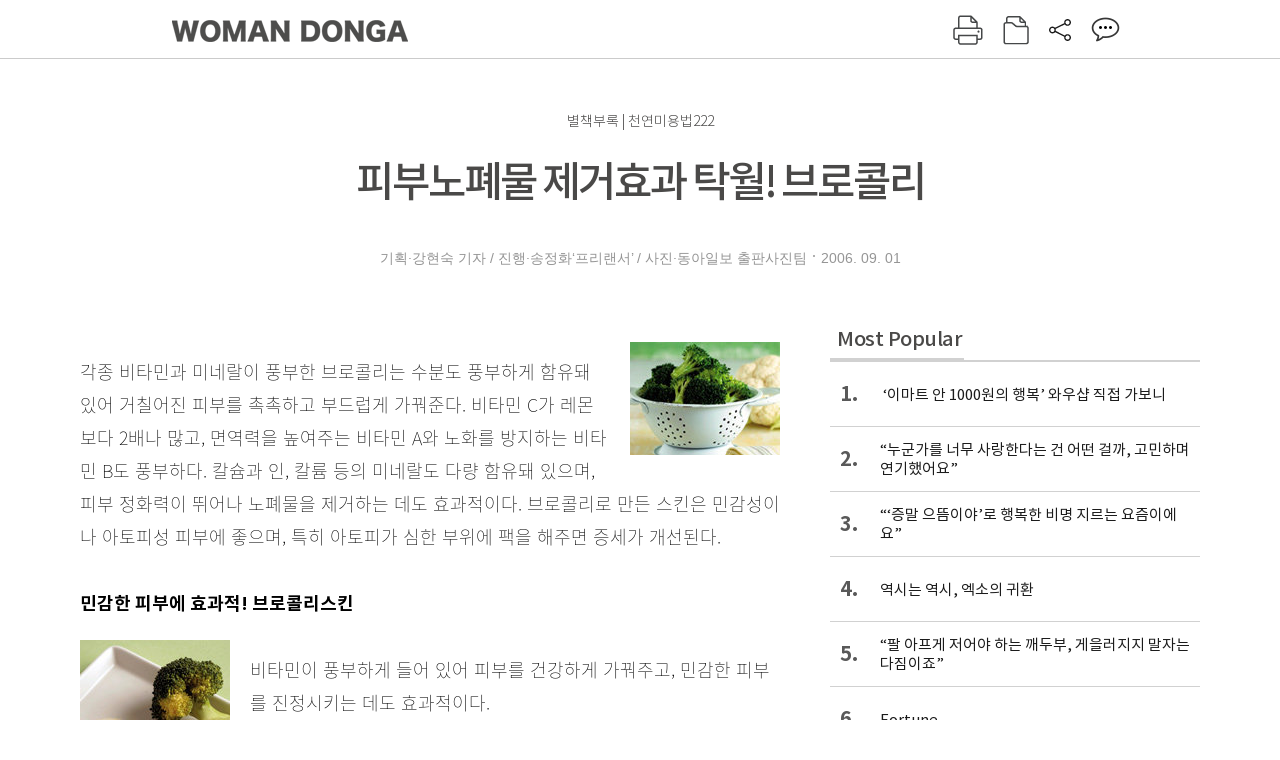

--- FILE ---
content_type: text/html; charset=UTF-8
request_url: https://woman.donga.com/3/all/12/135919/1
body_size: 10553
content:
<!DOCTYPE html>
<html lang="ko">
<head>
<title>피부노폐물 제거효과 탁월! 브로콜리 ｜여성동아</title>
<meta charset="utf-8" />
<meta http-equiv="X-UA-Compatible" content="IE=edge" />
<meta name='keywords' content='' />
<meta name='description' content="" />
<meta name='writer' content='여성동아' />
<meta name="robots" content="index,follow">
<link rel="image_src" href="" />
<link rel="canonical" href="https://woman.donga.com/3/all/12/135919/1" />
<script data-ad-client='ca-pub-3925768217140661' async src='https://pagead2.googlesyndication.com/pagead/js/adsbygoogle.js'></script>
<meta name='robots' content='max-image-preview:none'/>
<meta property="og:title" content="" />

<meta property="og:type" content="article" />
<meta property="og:site_name" content="여성동아" />
<meta property="og:description" content="" />
<meta property="og:pubdate" content="" />
<meta property='og:url' content='https://woman.donga.com/3/all/12/135919/1'><meta name='twitter:url' content='https://woman.donga.com/3/all/12/135919/1' />
<meta name="twitter:card" content="summary_large_image" />
<meta name="twitter:image:src" content="" />
<meta name="twitter:site" content="@dongamedia" />
<meta name="twitter:description" content="" />
<meta name="twitter:title" content="" />
<meta itemprop="name" content="">
<meta itemprop="description" content="">

<link rel="stylesheet" type="text/css" href="https://image.donga.com/magazine/woman_w/css/style.css?t=20250832" />
<script type="text/javascript" src="https://image.donga.com/donga/js.v.1.0/jquery-latest.js"></script>
<script type="text/javascript" src="https://image.donga.com/donga/js.v.1.0/jquery-ui.js"></script>
<script type="text/javascript" src="https://image.donga.com/donga/js.v.1.0/jquery-cookie.js"></script>
<script type="text/javascript" src="https://image.donga.com/donga/js.v.1.0/donga.js"></script>
<script defer type="text/javascript" src="https://image.donga.com/donga/js.v.2.0/slick.js"></script>
<link rel="stylesheet" type="text/css" href="https://image.donga.com/donga/css.v.2.0/slick.css"/>
<script type="text/javascript" src="https://image.donga.com/magazine/woman_w/js/scrollBanner2.js"></script>
<script type="text/javascript" src="https://image.donga.com/magazine/woman_w/js/ui.js"></script>
<script type="text/javascript" src="https://image.donga.com/magazine/woman_w/js/jquery.jqtransform.js"></script>
<!-- dable meta tag -->
<!-- 아이템 ID (필수): 아이템을 식별하기 위해 사용하시는 유일한 키를 입력해 주셔야 하며, 문자 혹은 숫자를 입력하실 수
있으며, 동일한 아이템의 경우, PC와 모바일에서 동일한 아이템 ID 값을 가져야 합니다. -->
<meta content="135919" property="dable:item_id">

<!-- 아이템 작성자(기자명) (필수) -->
<meta content="기획&middot;강현숙 기자 / 진행&middot;송정화&lsquo;프리랜서&rsquo; / 사진&middot;동아일보 출판사진팀" property="dable:author">

<!-- 아이템 카테고리 -->
<meta content="" property="article:section"> <!-- 메인 카테고리 (필수) -->

<!-- 아이템 작성일(ISO 8601) (필수) -->
<meta content="2006-09-01T13:32:00+09:00" property="article:published_time"> <!-- 예(한국시간 오후 1:20) -->

<link rel='stylesheet' type='text/css' href='https://image.donga.com/donga/css.v.2.0/donga_reply.css?t=20220802'><script type='text/javascript' src='https://image.donga.com/donga/js.v.4.0/spintop-comment.js?t=20241216'></script>

<!-- Dable 스크립트 시작 / 문의 http://dable.io -->
<script>(function(d,a,b,l,e,_) {d[b]=d[b]||function(){(d[b].q=d[b].q||[]).push(arguments)};e=a.createElement(l);e.async=1;e.charset='utf-8';e.src='//static.dable.io/dist/plugin.min.js';_=a.getElementsByTagName(l)[0];_.parentNode.insertBefore(e,_);})(window,document,'dable','script');dable('setService', 'woman.donga.com');dable('sendLog');</script>
<!-- Dable 스크립트 종료 / 문의 http://dable.io -->
<script async src="https://securepubads.g.doubleclick.net/tag/js/gpt.js"></script>
<script>
window.googletag = window.googletag || {cmd: []};
googletag.cmd.push(function() {
googletag.defineSlot('/106061858/donga_magazine_rightbox', [[160, 600], [300, 250], [300, 600]], 'div-gpt-ad-1663115950090-0').addService(googletag.pubads());
googletag.pubads().enableSingleRequest();
googletag.pubads().collapseEmptyDivs();
googletag.enableServices();
});
</script>
<script type="application/ld+json">
{
    "@context": "https://schema.org",
    "@type": "NewsArticle",
    "@id": "https://woman.donga.com/3/all/12/135919/1#newsarticle",
    "headline": "피부노폐물 제거효과 탁월! 브로콜리 ",
    "description": "각종 비타민과 미네랄이 풍부한 브로콜리는 수분도 풍부하게 함유돼 있어 거칠어진 피부를 촉촉하고 부드럽게 가꿔준다. 비타민 C가 레몬보다 2배나 많고, 면역력을 높여주는 비타민 A…",
    "inLanguage": "kr",
    "mainEntityOfPage": "https://woman.donga.com/3/all/12/135919/1",
    "url": "https://woman.donga.com/3/all/12/135919/1",
    "image": [
        {
            "@type": "ImageObject",
            "url": "http://dimg.donga.com/egc/CDB/WOMAN/Article/20/06/09/01/200609010500016_2.jpg",
            "width": 150,
            "height": 113,
            "caption": "피부노폐물 제거효과 탁월! 브로콜리"
        },{
            "@type": "ImageObject",
            "url": "http://dimg.donga.com/egc/CDB/WOMAN/Article/20/06/09/01/200609010500016_3.jpg",
            "width": 150,
            "height": 200,
            "caption": "피부노폐물 제거효과 탁월! 브로콜리"
        },{
            "@type": "ImageObject",
            "url": "http://dimg.donga.com/egc/CDB/WOMAN/Article/20/06/09/01/200609010500016_4.jpg",
            "width": 150,
            "height": 200,
            "caption": "피부노폐물 제거효과 탁월! 브로콜리"
        },{
            "@type": "ImageObject",
            "url": "http://dimg.donga.com/egc/CDB/WOMAN/Article/20/06/09/01/200609010500016_5.jpg",
            "width": 150,
            "height": 200,
            "caption": "피부노폐물 제거효과 탁월! 브로콜리"
        }
    ],
    "datePublished": "2006-09-01T13:32:00+09:00",
    "dateModified": "2006-09-01T13:32:00+09:00",
    "author": [
        
    ],
    "publisher": {
        "@type": "Organization",
        "name": "여성동아",
        "url": "https://woman.donga.com", 
        "logo": {
            "@type": "ImageObject",
            "url": "https://image.donga.com/pc/2022/images/common/donga_icon.jpg",
            "width": 800,
            "height": 420
        }
        
    }
}
</script>
<script async src="https://securepubads.g.doubleclick.net/tag/js/gpt.js"></script>
<script>
  window.googletag = window.googletag || {cmd: []};
  googletag.cmd.push(function() {
    googletag.defineSlot('/106061858/donga_magazine/pc_magazine_300250', [300, 250], 'div-gpt-ad-1697095737422-0').addService(googletag.pubads());
    googletag.defineSlot('/106061858/donga_magazine/pc_magazine_120600', [120, 600], 'div-gpt-ad-1697098371287-0').addService(googletag.pubads());
    googletag.defineSlot('/106061858/pc_magazine_970250_1', [970, 250], 'div-gpt-ad-1697096865331-0').addService(googletag.pubads());
    googletag.defineSlot('/106061858/donga_magazine/pc_magazine_970250_2', [970, 250], 'div-gpt-ad-1697099813812-0').addService(googletag.pubads());
    googletag.pubads().enableSingleRequest();
    googletag.pubads().collapseEmptyDivs();
    googletag.enableServices();
  });
</script>

<script type="text/javascript" src="https://image.donga.com/donga/js.v.1.0/GAbuilder.js?t=20240911"></script>
<script type="text/javascript">
gabuilder = new GAbuilder('GTM-WSRSSK6') ;
let pageviewObj = {
    'up_login_status' : 'N',
        'ep_contentdata_content_id' : '12.135919' ,
        'ep_contentdata_content_title' : '피부노폐물 제거효과 탁월! 브로콜리 ' ,
        'ep_contentdata_delivered_date' : '2006-09-01 13:32:00' ,
        'ep_contentdata_content_category_1depth' : '-' ,
        'ep_contentdata_content_category_2depth' : '-' ,
        'ep_contentdata_content_type' : '-' ,
        'ep_contentdata_content_tags' : '-' ,
        'ep_contentdata_author_name' : '-' ,
        'ep_contentdata_content_source' : '' ,
        'ep_contentdata_content_multimedia' : '-' ,
        'ep_contentdata_content_characters' : '0' ,
        'ep_contentdata_content_loginwall' : 'N' ,
        'ep_contentdata_content_series' : '-' ,
        'ep_contentdata_content_issue' : '-' ,
        'ep_contentdata_author_dept' : '-'
}
gabuilder.GAScreen(pageviewObj);
</script>
</head>
<body>
    
<!-- Google Tag Manager (noscript) -->
<noscript><iframe src='https://www.googletagmanager.com/ns.html?id=GTM-WSRSSK6' height='0' width='0' style='display:none;visibility:hidden'></iframe></noscript>
<!-- End Google Tag Manager (noscript) -->
    <div id="skip_navigation">
        <a href="#contents">본문 바로가기</a>
    </div>
    <div id="wrap" class='news_view'>
        <!-- header -->
        <div id="header" class="header header02">
            <!-- 최상단 메뉴 -->
            <div id='tnb'>  
                <div id='tnb_980'>
                    <ul class='right'>
                        <li><a href='https://secure.donga.com/membership/login.php?gourl=https%3A%2F%2Fwoman.donga.com%2F3%2Fall%2F12%2F135919%2F1'><strong>로그인</strong></a></li><li><a href='https://secure.donga.com/membership/join.php?gourl=https%3A%2F%2Fwoman.donga.com%2F3%2Fall%2F12%2F135919%2F1'>회원가입</a></li>
                        <li><a href='https://shindonga.donga.com/' target='_blank'>신동아</a></li>
                        <li><a href='https://weekly.donga.com/' target='_blank'>주간동아</a></li>
                        <li><a href='https://woman.donga.com/'>여성동아</a></li>
                        <li><a href='https://www.donga.com/' target='_blank'>동아일보</a></li>
                    </ul>
                </div>
            </div>
            <!-- //최상단 메뉴 -->
            <div id="gnb"  class='fixed'>
                <div id="gnb_980">
                    <h1>
                        <a href="https://woman.donga.com"><img src="https://image.donga.com/magazine/woman_w/img/logo03.gif" alt="WOMAN DONGA" /></a>
                    </h1>
                    <div class="menu_wrap">
                        <ul class="social">
                            <li class="facebook"><a href='https://www.facebook.com/thewomandonga' target='_blank'>페이스북</a></li>
                            <li class="instagram"><a href='https://www.instagram.com/womandonga/' target='_blank'>인스타그램</a></li>
                            <li class="youtube"><a href='https://www.youtube.com/user/WomanDongA' target='_blank'>유튜브</a></li>
                            <li class="naver_post"><a href='https://blog.naver.com/thewomandonga' target='_blank'>네이버블로그</a></li>
                        </ul>
                        <ul class="gnb gnb2">
                            <li><a href="https://woman.donga.com/style">STYLE</a></li>
                            <li><a href="https://woman.donga.com/life">LIFE</a></li>
                            <li><a href="https://woman.donga.com/people">PEOPLE</a></li>
                            <li><a href="https://woman.donga.com/edu">EDU</a></li>
                            <li><a href="https://woman.donga.com/culture">CULTURE</a></li>
                            <li><a href="https://woman.donga.com/money">MONEY</a></li>
                            <li><a href="https://woman.donga.com/issue">ISSUE</a></li>
                        </ul>
                                                 <div class='right_box'>
                            <span class='btn_top btn_print' data-event_name="click_content_event" data-ep_button_name="인쇄" data-ep_button_area="기사GNB" data-ep_button_category="기사뷰" onclick="javascript:openWindow('https://woman.donga.com/Print?cid=135919', 'Print', 720, 700 ); return false;"></span>
                            <span class='btn_top btn_list' data-event_name="click_content_event" data-ep_button_name="목차 이동" data-ep_button_area="기사GNB" data-ep_button_category="기사뷰" onclick="javascript:$(location).attr('href', 'https://woman.donga.com/Library?date=200608');"></span>
                            <span class='btn_top btn_share'></span>
                            <span class='btn_top btn_reply reply_yes'><em class='replyCnt'></em></span>
                        </div>
                        <!-- 공유하기 레이어 -->
                        <div id="shareLayer_top" class="share_layer top">
                            <span class="title">공유하기</span>
                            <ul class="share_list"></ul>
                            <span class="icon_comm btn_close">닫기</span>
                        </div>
                        <!-- 검색 -->
                        <form action="https://woman.donga.com/Search">
                            <fieldset>
                                <legend>검색창</legend>
                                <div class="search">
                                    <a href="javascript:return false;" class="btn_search"><img src="https://image.donga.com/magazine/woman_w/img/icon_search02.png" alt="통합검색" /></a>
                                </div>
                                <div id="search_box">
                                    <input type="text" name='query' class="search_txt" />
                                </div>
                            </fieldset>
                        </form>
                        <!-- //검색 -->
                    </div>
                </div>
            </div>
        </div>
        <!-- //header -->
<script>
    $(document).ready( function()
    {
        var clickSearch = 0;
        //검색
        $('.btn_search').on('click',function(){
            if( clickSearch == 0 )
            {
                $('#search_box').removeClass('off');
                $('#search_box').addClass('on');
                clickSearch = 1;
            }
            else
            {
                $('#search_box').removeClass('on');
                $('#search_box').addClass('off');
                clickSearch = 0;
                if( $('.search_txt').val() != "" ) {
                    $("form").submit();
                }
            }
        });
    });

</script><div id='contents'  class='reform'>
<div class="article_inner">
    <div id='top_view'>
        <div class='news_top'>
            <h3 class='cate_top'></h3><h3 class='cate_top'><h3 class='subtitle_top'>별책부록 | 천연미용법222</h3>
            <h2>피부노폐물 제거효과 탁월! 브로콜리 </h2>
            
            <div class="name_date">
                <p class='j_name'>기획·강현숙 기자 / 진행·송정화‘프리랜서’ / 사진·동아일보 출판사진팀</p>
                <p class="j_date">2006. 09. 01</p>
            </div>
        </div>
    </div>
    

<!-- //BODY 시작-->
<div id='view_wrap'>
    <div id="view_left">
        <div class="news_con" itemprop='articleBody'>
            <div class="article_box">
                <div class='photo_right'><img src='https://dimg.donga.com/egc/CDB/WOMAN/Article/20/06/09/01/200609010500016_2.jpg' alt='피부노폐물 제거효과 탁월! 브로콜리 ' ></div><br>각종 비타민과 미네랄이 풍부한 브로콜리는 수분도 풍부하게 함유돼 있어 거칠어진 피부를 촉촉하고 부드럽게 가꿔준다. 비타민 C가 레몬보다 2배나 많고, 면역력을 높여주는 비타민 A와 노화를 방지하는 비타민 B도 풍부하다. 칼슘과 인, 칼륨 등의 미네랄도 다량 함유돼 있으며, 피부 정화력이 뛰어나 노폐물을 제거하는 데도 효과적이다. 브로콜리로 만든 스킨은 민감성이나 아토피성 피부에 좋으며, 특히 아토피가 심한 부위에 팩을 해주면 증세가 개선된다.<br><br><b>민감한 피부에 효과적! 브로콜리스킨</b><br><div class='photo_left'><img src='https://dimg.donga.com/egc/CDB/WOMAN/Article/20/06/09/01/200609010500016_3.jpg' alt='피부노폐물 제거효과 탁월! 브로콜리 ' ></div><br>비타민이 풍부하게 들어 있어 피부를 건강하게 가꿔주고, 민감한 피부를 진정시키는 데도 효과적이다.<br><b>재료</b> 브로콜리(또는 브로콜리 싹) 100g, 감잎차 20g, 비타민 C 가루 1큰술, 생수 100ml<br><b>만드는 법</b><br><b>1</b> 브로콜리는 깨끗이 씻은 뒤 믹서로 곱게 갈아 가제에 내린다.<br><b>2</b> 감잎차는 물에 넣고 끓여 가제에 밭쳐 물만 내린다.<br><b>3</b> 감잎차에 브로콜리즙을 섞은 뒤 비타민 C 가루를 넣고 섞는다. 냉장보관해두고 아침저녁으로 세안 후 사용한다.<br><br><b>여드름 피부에 효과적 브로콜리통도라지팩</b><br><div class='photo_left'><img src='https://dimg.donga.com/egc/CDB/WOMAN/Article/20/06/09/01/200609010500016_4.jpg' alt='피부노폐물 제거효과 탁월! 브로콜리 ' ></div><br>민감한 피부를 진정시키고 여드름 등 피부 트러블을 개선해주는 효과가 있어 피부가 건강하고 매끈해진다.<br><b>재료</b> 브로콜리 10g, 통도라지 10g, 곡물가루 1큰술, 해초즙 적당량<br><b>만드는 법</b><br><b>1</b> 브로콜리와 도라지를 믹서에 넣어 곱게 간다.<br><b>2</b> ①에 곡물가루를 넣고 해초즙으로 농도를 조절하며 팩을 만든다.<br><b>3</b> 세안한 얼굴에 팩을 바르고 가제를 덮은 다음 남은 팩을 덧바른다.<br><b>4</b> 20분 정도 지나면 떼어내고 미지근한 물로 씻어낸다.<br><br><b>아토피 피부를 깨끗하게~ 브로콜리오일팩</b><br><div class='photo_left'><img src='https://dimg.donga.com/egc/CDB/WOMAN/Article/20/06/09/01/200609010500016_5.jpg' alt='피부노폐물 제거효과 탁월! 브로콜리 ' ></div><br>면역력을 높여 아토피나 피부 트러블 개선에 도움을 준다. 피부를 부드럽게 만드는 올리브오일과 소독효과가 있는 청주를 더하면 효과가 배가된다.<br><b>재료</b> 브로콜리 250g, 올리브오일·청주·요구르트 1작은술씩, 밀가루 적당량<br><b>만드는 법</b><br><b>1</b> 브로콜리는 깨끗이 씻은 뒤 믹서에 갈아 즙을 낸다.<br><b>2</b> 브로콜리즙에 올리브오일, 청주, 요구르트를 넣고 밀가루로 농도를 맞춰 걸쭉하게 갠다.<br><b>3</b> 세안한 얼굴에 눈과 입 주변을 제외하고 펴바른 뒤 비닐랩을 씌운다.<br><b>4</b> 15~20분 뒤 미지근한 물로 씻어낸다.<br><br>
            </div>
            
            <script type='text/javascript' src='https://image.donga.com/dac/MAGAZINE/PC/common_pc_byline.js'></script>
            <!-- Begin Dable 본문하단_그리드-리스트 / For inquiries, visit http://dable.io -->
<div id="dablewidget_x7yvj2jl" data-widget_id="x7yvj2jl">
<script>
(function(d,a,b,l,e,_) {
if(d[b]&&d[b].q)return;d[b]=function(){(d[b].q=d[b].q||[]).push(arguments)};e=a.createElement(l);
e.async=1;e.charset='utf-8';e.src='//static.dable.io/dist/plugin.min.js';
_=a.getElementsByTagName(l)[0];_.parentNode.insertBefore(e,_);
})(window,document,'dable','script');
dable('setService', 'woman.donga.com');
dable('sendLogOnce');
dable('renderWidget', 'dablewidget_x7yvj2jl');
</script>
</div>
<!-- End 본문하단_그리드-리스트 / For inquiries, visit http://dable.io -->
            <div class="sub_btn_box">
                <ul>
                    <li class="sub_btn btn_recommand">
                        <span class="img" data-event_name="click_content_event" data-ep_button_name="기사 추천" data-ep_button_area="기사콘텐츠" data-ep_button_category="기사뷰"></span>
                        <div class="txt_box">
                            <span class="txt">추천</span>
                            <em class="counter" id="likeCnt">0</em>
                        </div>
                    </li>
                    <li class="sub_btn btn_reply">
                        <span class="img"></span>
                        <div class="txt_box">
                            <span class="txt">댓글</span>
                            <em class="counter"  id="replyCnt">0</em>
                        </div>
                    </li>
                    <li class="sub_btn btn_cont_list">
                        <span class="img" data-event_name="click_content_event" data-ep_button_name="목차 이동" data-ep_button_area="기사콘텐츠" data-ep_button_category="기사뷰"></span>
                        <span class="txt">목차</span>
                    </li>
                    <li class="sub_btn btn_share">
                        <span class="img"></span>
                        <span class="txt" >공유</span>
                    </li>
                </ul>
                <!-- //하단 버튼 -->
            </div>
        <div class="gallery" id='goReply'></div>
    </div>
</div>
<!-- 공유하기 레이어 -->
<div id="shareLayer" class="share_layer">
    <span class="title">공유하기</span>
    <ul class="share_list"></ul>
    <span class="icon_comm btn_close">닫기</span>
</div>
<!-- 댓글 팝업 -->
<div id="replyLayerPopup">
    <div class="reply_layer_con">
        <div class="reply_box">
            <a name='replyLayer'></a>
            <div class="reply_top_wrap">
                <div class="reply_top">
                    <span class="title">댓글</span>
                    <span class="txt"><em class='replyCnt'>0</em>개</span>
                </div>
                <span class="layer_close" onclick="javascript:return $('#replyLayerPopup').hide();">닫기</a>
            </div>
            <div id="spinTopLayer"></div>
        </div>
    </div>
</div>
<!-- //댓글 팝업-->

<script>
    var spinTopParams = new Array();
    spinTopParams['length'] = 10;
    spinTopParams['site'] = "woman.donga.com" ;
    spinTopParams['newsid'] = "WOMAN.135919" ;
    spinTopParams['newsurl'] = "https://woman.donga.com/3/all/12/135919/1" ;
    spinTopParams['newstitle'] = "피부노폐물 제거효과 탁월! 브로콜리 " ;
    spinTopParams['newsimage'] = '' ;

</script>
<script type='text/javascript' src='https://image.donga.com/js/kakao.link.js'></script>
<script type='text/javascript' src='https://image.donga.com/donga/js/kakao-latest.min.js'></script>
<script type='text/javascript' src='https://image.donga.com/donga/js.v.1.0/clipboard.min.js'></script>
<script>
    Kakao.init('74003f1ebb803306a161656f4cfe34c4');
    function snsShareOverlap(classArea, no)
    {

        var post = new Object() ;
        post.p0 = '피부노폐물 제거효과 탁월! 브로콜리  : 여성동아';
        post.p1 = '각종 비타민과 미네랄이 풍부한 브로콜리는 수분도 풍부하게 함유돼 있어 거칠어진 피부를 촉촉하고 부드럽게 가꿔준다. 비타민 C가 레몬보다 2배나 많고, 면역력을 높여주는 비타민 A와 노화를 방지하는 비타민 B도 풍부하다. 칼슘과 인,…';
        post.p2 = 'http://dimg.donga.com/egc/CDB/WOMAN/Article/20/06/09/01/200609010500016_2.jpg';
        post.p3 = 'https://woman.donga.com/3/all/12/135919/1';
        post.p4 = '12'
        post.p5 = 'WOMAN';
        post.p6 = 'PC';
        post.p7 = 'woman.donga.com';
        post.p8 = '0172456';  //0124378
        post.p9 = no;
        post.gid = '135919';

        var targetUrl = "/HUB/common/snssharebox.php" ;

        $.ajax({
            type : 'POST' ,
            url : targetUrl ,
            data : post ,
            dataType : 'html' ,
            error : function(result) { alert('error') ; } ,
            success : function(result) {
                $(classArea).html(result) ;
            }
        });

        return false;
    }

    function openWindow(url, name, width, height)
    {
        window.open(url, name, "width="+width+", height="+height+", scrollbars=yes, resizable=yes");
        return false;
    }

    $(document).ready( function()
    {
        $('.header div.fixed #gnb_980 .right_box .btn_top.btn_share').on('click',function(){
            snsShareOverlap('#shareLayer_top .share_list', 1);
            $('#shareLayer_top').show();
            return false;
        });

        $('.btn_share .img').on('click',function(){
            snsShareOverlap('#shareLayer .share_list', 2);
            $('#shareLayer').show();
            return false;
        });

        $('#shareLayer .btn_close').click(function () {
            $('#shareLayer').hide();
        })

        $('#shareLayer_top .btn_close').click(function () {
            $('#shareLayer_top').hide();
        })

        //댓글 팝업 열기/닫기
        $('#header .btn_reply, .sub_btn.btn_reply').click(function () {
            _spinTop (spinTopParams, 1, 0 ) ;
            $('#fullScreenPopupLayer, #replyLayerPopup').show();
        })
        $('#fullScreenPopupLayer').click(function () {
            $(this).hide();
            $('#replyLayerPopup').hide();
        })
        $('#replyLayerPopup').find('.layer_close').click(function () {
            $('#fullScreenPopupLayer, #replyLayerPopup').hide();
        })

        _spinTopCount(spinTopParams);
        _spinTopNewsInfo(spinTopParams);

        $('.btn_recommand').attr('onclick', '_spinTopLike(spinTopParams);');
        $('.btn_cont_list').attr('onclick', "$(location).attr('href', 'https://woman.donga.com/Library?date=200609');");

        var imgWidth = $('.photo_right').find('img').width();
        $('.photo_right .desc, .photo_left .desc').css('width', imgWidth);

        $('.sub_btn.btn_recommand').click(function () {
            if ($(this).hasClass('on')) {
                $(this).removeClass('on')
            } else if ($(this).hasClass('on') != true) {
                $(this).addClass('on')
            }
        })
         //캡션 넓이 조정
        $('.photo_right, .photo_left').each(function () {
            var imgWidth = $(this).find('img').width();
            $(this).find('.desc').css('width', imgWidth);
        })

        //기사 본문 innerHtml
        var beginWord = $('.article_box').html();
        var startWord = beginWord.trim().startsWith('<h4 class="mid_title');
        if(startWord == true){
            $('.article_box').find('.mid_title').eq(0).addClass('no_mgt');
        }

    });

</script>    <div id="view_right">
        <div class='more_news'><h2 class='title'>Most Popular</h2><ol><li><a href='https://woman.donga.com/issue/article/40/12/6070951/1' data-event_name="click_content_event" data-ep_button_name=" ‘이마트 안 1000원의 행복’ 와우샵 직접 가보니" data-ep_button_area="Most Popular" data-ep_button_category="기사뷰"><span class='num'>1.</span><span class='text'> ‘이마트 안 1000원의 행복’ 와우샵 직접 가보니</span></a></li><li><a href='https://woman.donga.com/people/article/04/12/6068752/1' data-event_name="click_content_event" data-ep_button_name="“누군가를 너무 사랑한다는 건 어떤 걸까, 고민하며 연기했어요”" data-ep_button_area="Most Popular" data-ep_button_category="기사뷰"><span class='num'>2.</span><span class='text'>“누군가를 너무 사랑한다는 건 어떤 걸까, 고민하며 연기했어요”</span></a></li><li><a href='https://woman.donga.com/people/article/04/12/6070837/1' data-event_name="click_content_event" data-ep_button_name="“‘증말 으뜸이야’로 행복한 비명 지르는 요즘이에요”" data-ep_button_area="Most Popular" data-ep_button_category="기사뷰"><span class='num'>3.</span><span class='text'>“‘증말 으뜸이야’로 행복한 비명 지르는 요즘이에요”</span></a></li><li><a href='https://woman.donga.com/culture/article/18/12/6070942/1' data-event_name="click_content_event" data-ep_button_name="역시는 역시, 엑소의 귀환" data-ep_button_area="Most Popular" data-ep_button_category="기사뷰"><span class='num'>4.</span><span class='text'>역시는 역시, 엑소의 귀환</span></a></li><li><a href='https://woman.donga.com/people/article/04/12/6068749/1' data-event_name="click_content_event" data-ep_button_name="“팔 아프게 저어야 하는 깨두부, 게을러지지 말자는 다짐이죠”" data-ep_button_area="Most Popular" data-ep_button_category="기사뷰"><span class='num'>5.</span><span class='text'>“팔 아프게 저어야 하는 깨두부, 게을러지지 말자는 다짐이죠”</span></a></li><li><a href='https://woman.donga.com/life/article/02/12/6035119/1' data-event_name="click_content_event" data-ep_button_name="Fortune" data-ep_button_area="Most Popular" data-ep_button_category="기사뷰"><span class='num'>6.</span><span class='text'>Fortune</span></a></li><li><a href='https://woman.donga.com/life/article/02/12/6059644/1' data-event_name="click_content_event" data-ep_button_name="집밥이 편해지는 밀키트 레시피" data-ep_button_area="Most Popular" data-ep_button_category="기사뷰"><span class='num'>7.</span><span class='text'>집밥이 편해지는 밀키트 레시피</span></a></li></ol></div>
        <div class='ad'><table><tr><td><!-- /106061858/donga_magazine/pc_magazine_300250 -->
<div id='div-gpt-ad-1697095737422-0' style='min-width: 300px; min-height: 250px;'>
  <script>
    googletag.cmd.push(function() { googletag.display('div-gpt-ad-1697095737422-0'); });
  </script>
</div></td></tr></table></div>
        <div class='hot'><h2 class='title'>What is New</h2><ul><li><a href='https://woman.donga.com/culture/article/all/12/6076426/1' data-event_name="click_content_event" data-ep_button_name="K-컬처 글로벌 열풍 이어가는 ‘이건희 컬렉션’ 美서 인기" data-ep_button_area="What is New" data-ep_button_category="기사뷰"><span class='title'>K-컬처 글로벌 열풍 이어가는 ‘이건희 컬렉션’ 美서 인기</span><span class='image'><img src='https://dimg.donga.com/a/89/82/95/1/ugc/CDB/WOMAN/Article/69/76/f3/bf/6976f3bf11c1a0a0a0a.jpg' alt='K-컬처 글로벌 열풍 이어가는 ‘이건희 컬렉션’ 美서 인기' /></span></a></li><li><a href='https://woman.donga.com/style/article/all/12/6072148/1' data-event_name="click_content_event" data-ep_button_name="미셸 오바마가 흰색 옷과 땋은 머리를 멀리 한 이유" data-ep_button_area="What is New" data-ep_button_category="기사뷰"><span class='title'>미셸 오바마가 흰색 옷과 땋은 머리를 멀리 한 이유</span><span class='image'><img src='https://dimg.donga.com/a/89/82/95/1/ugc/CDB/WOMAN/Article/69/76/c7/39/6976c7390562d2738e25.jpg' alt='미셸 오바마가 흰색 옷과 땋은 머리를 멀리 한 이유' /></span></a></li><li><a href='https://woman.donga.com/people/article/all/12/6068875/1' data-event_name="click_content_event" data-ep_button_name="“최다 키스신, 딸에게 혼날 것 같아요”" data-ep_button_area="What is New" data-ep_button_category="기사뷰"><span class='title'>“최다 키스신, 딸에게 혼날 것 같아요”</span><span class='image'><img src='https://dimg.donga.com/a/89/82/95/1/ugc/CDB/WOMAN/Article/69/70/6c/9e/69706c9e0c9fa0a0a0a.jpg' alt='“최다 키스신, 딸에게 혼날 것 같아요”' /></span></a></li><li><a href='https://woman.donga.com/life/article/all/12/6068854/1' data-event_name="click_content_event" data-ep_button_name="행운 불러오는 ‘홈 디톡스’ 인테리어는 ‘이것’ " data-ep_button_area="What is New" data-ep_button_category="기사뷰"><span class='title'>행운 불러오는 ‘홈 디톡스’ 인테리어는 ‘이것’ </span><span class='image'><img src='https://dimg.donga.com/a/89/82/95/1/ugc/CDB/WOMAN/Article/69/76/c7/2f/6976c72f207bd2738e25.jpg' alt='행운 불러오는 ‘홈 디톡스’ 인테리어는 ‘이것’ ' /></span></a></li><li><a href='https://woman.donga.com/issue/article/all/12/6070951/1' data-event_name="click_content_event" data-ep_button_name=" ‘이마트 안 1000원의 행복’ 와우샵 직접 가보니" data-ep_button_area="What is New" data-ep_button_category="기사뷰"><span class='title'> ‘이마트 안 1000원의 행복’ 와우샵 직접 가보니</span><span class='image'><img src='https://dimg.donga.com/a/89/82/95/1/ugc/CDB/WOMAN/Article/69/76/c7/4a/6976c74a20a0d2738e25.jpg' alt=' ‘이마트 안 1000원의 행복’ 와우샵 직접 가보니' /></span></a></li></ul></div>
        <div class='ad'><!-- /106061858/donga_magazine_rightbox -->
<div id='div-gpt-ad-1663115950090-0' style='min-width: 160px; min-height: 250px;'>
<script>
googletag.cmd.push(function() { googletag.display('div-gpt-ad-1663115950090-0'); });
</script>
</div></div>
    </div><script type='text/javascript' src='https://image.donga.com/dac/MAGAZINE/PC/magazine_common_view_inspace_paragraph_01.js'></script><div id='right_banner' style='position:relative; right:-180px;'><!-- /106061858/donga_magazine/pc_magazine_120600 -->
<div id='div-gpt-ad-1697098371287-0' style='min-width: 120px; min-height: 600px;'>
  <script>
    googletag.cmd.push(function() { googletag.display('div-gpt-ad-1697098371287-0'); });
  </script>
</div></div>
<script>
    $(document).ready(function() {
        initMoving2(document.getElementById('right_banner'), 110, 280, 1350);
    });
</script></div>            <div class="bot_list_wrap">
                                    <div class="latest_news_cat">
                        <h5 class="bot_title title_cat"><a href="https://woman.donga.com/"></a></h5>
                        <ul class="bot_list latest_list">
                                                <li class="item_list">
                            <a href="https://woman.donga.com//article/all/12/6076426/1" data-event_name="click_content_event" data-ep_button_name="K-컬처 글로벌 열풍 이어가는 ‘이건희 컬렉션’ 美서 인기" data-ep_button_area="분야별 기사" data-ep_button_category="기사뷰">
                                <div class="thumb_img">
                                    <img src="https://dimg.donga.com/a/390/390/95/1/ugc/CDB/WOMAN/Article/69/76/f3/bf/6976f3bf11c1a0a0a0a.jpg" alt="">
                                </div>
                                <div class="thumb_txt">
                                    <p>K-컬처 글로벌 열풍 이어가는 ‘이건희 컬렉션’ 美서 인기</p>
                                </div>
                            </a>
                        </li>                        <li class="item_list">
                            <a href="https://woman.donga.com//article/all/12/6070951/1" data-event_name="click_content_event" data-ep_button_name=" ‘이마트 안 1000원의 행복’ 와우샵 직접 가보니" data-ep_button_area="분야별 기사" data-ep_button_category="기사뷰">
                                <div class="thumb_img">
                                    <img src="https://dimg.donga.com/a/390/390/95/1/ugc/CDB/WOMAN/Article/69/76/c7/4a/6976c74a20a0d2738e25.jpg" alt="">
                                </div>
                                <div class="thumb_txt">
                                    <p> ‘이마트 안 1000원의 행복’ 와우샵 직접 가보니</p>
                                </div>
                            </a>
                        </li>                        <li class="item_list">
                            <a href="https://woman.donga.com//article/all/12/6070942/1" data-event_name="click_content_event" data-ep_button_name="역시는 역시, 엑소의 귀환" data-ep_button_area="분야별 기사" data-ep_button_category="기사뷰">
                                <div class="thumb_img">
                                    <img src="https://dimg.donga.com/a/390/390/95/1/ugc/CDB/WOMAN/Article/69/71/e7/27/6971e7271412a0a0a0a.png" alt="">
                                </div>
                                <div class="thumb_txt">
                                    <p>역시는 역시, 엑소의 귀환</p>
                                </div>
                            </a>
                        </li>
                        </ul>
                    </div>
                <div class="editorspick">
                    <h5 class="bot_title title_eidt">Editor's pick</h5>
                    <ul class="bot_list editor_list">
                                                <li class="item_list">
                            <a href="https://woman.donga.com//article/all/12/6068875/1" data-event_name="click_content_event" data-ep_button_name="“최다 키스신, 딸에게 혼날 것 같아요”" data-ep_button_area="Editor&apos;s Pick" data-ep_button_category="기사뷰">
                                <div class="thumb_img">
                                    <div class="thumb_img">
                                        <img src="https://dimg.donga.com/carriage/MAGAZINE/images/woman_home_top_0/6976c56f1febd2738e25.jpg" alt="“최다 키스신, 딸에게 혼날 것 같아요”">
                                    </div>
                                </div>
                                <div class="thumb_txt">
                                    <p>“최다 키스신, 딸에게 혼날 것 같아요”</p>
                                </div>
                            </a>
                        </li>                        <li class="item_list">
                            <a href="https://woman.donga.com//article/all/12/6072148/1" data-event_name="click_content_event" data-ep_button_name="미셸 오바마가 흰색 옷과 땋은 머리를 멀리 한 이유" data-ep_button_area="Editor&apos;s Pick" data-ep_button_category="기사뷰">
                                <div class="thumb_img">
                                    <div class="thumb_img">
                                        <img src="https://dimg.donga.com/carriage/MAGAZINE/images/woman_home_top_0/6976c6cd1525d2738e25.jpg" alt="미셸 오바마가 흰색 옷과 땋은 머리를 멀리 한 이유">
                                    </div>
                                </div>
                                <div class="thumb_txt">
                                    <p>미셸 오바마가 흰색 옷과 땋은 머리를 멀리 한 이유</p>
                                </div>
                            </a>
                        </li>                        <li class="item_list">
                            <a href="https://woman.donga.com//article/all/12/6068854/1" data-event_name="click_content_event" data-ep_button_name="행운 불러오는 ‘홈 디톡스’ 인테리어는 ‘이것’ " data-ep_button_area="Editor&apos;s Pick" data-ep_button_category="기사뷰">
                                <div class="thumb_img">
                                    <div class="thumb_img">
                                        <img src="https://dimg.donga.com/carriage/MAGAZINE/images/woman_home_top_0/6976c5c708e5d2738e25.jpg" alt="행운 불러오는 ‘홈 디톡스’ 인테리어는 ‘이것’ ">
                                    </div>
                                </div>
                                <div class="thumb_txt">
                                    <p>행운 불러오는 ‘홈 디톡스’ 인테리어는 ‘이것’ </p>
                                </div>
                            </a>
                        </li>
                    </ul>
                </div>
            </div>            <div class="bot_contents">
                <!-- Most Popular, What is New -->
                <div class="category_wrap">
                    <div class="list_title">
                        <h3 class="title">See more stories</h3>
                    </div>
                    <ul class="category_list">
                        <li>
                            <a href='https://woman.donga.com/style'>
                                <span class='text'>STYLE</span>
                            </a>
                        </li>
                        <li>
                            <a href='https://woman.donga.com/life'>
                                <span class='text'>LIFE</span>
                            </a>
                        </li>
                        <li>
                            <a href='https://woman.donga.com/people'>
                                <span class='text'>PEOPLE</span>
                            </a>
                        </li>
                        <li>
                            <a href='https://woman.donga.com/culture'>
                                <span class='text'>CULTURE</span>
                            </a>
                        </li>
                        <li>
                            <a href='https://woman.donga.com/money'>
                                <span class='text'>MONEY</span>
                            </a>
                        </li>
                        <li>
                            <a href='https://woman.donga.com/issue'>
                                <span class='text'>ISSUE</span>
                            </a>
                        </li>
                    </ul>
                </div>
                <!-- //Most Popular, What is New -->
                <div class="bot_mid">
                    <!-- sns -->
                    <div class="sns">
                        <h2>Follow up on SNS</h2>
                        <ul>
                            <li class="facebook">
                                <a href="https://www.facebook.com/thewomandonga" target="_blank">페이스북</a>
                            </li>
                            <li class="instagram">
                                <a href="https://www.instagram.com/womandonga/" target="_blank">인스타그램</a>
                            </li>
                            <li class="youtube">
                                <a href="https://youtube.com/womandonga" target="_blank">유튜브</a>
                            </li>
                            <li class="naver_post">
                                <a href="https://blog.naver.com/thewomandonga" target="_blank">네이버블로그</a>
                            </li>
                        </ul>
                    </div>
                    <!-- //sns -->
                    <!-- 운세 -->
                    <div class='fortune'><a href='https://woman.donga.com/Home/article/all/12/6035119/1' class='title'>띠별로 알아보는 1월 운세</a></div>
                    <!-- //운세 -->
                </div>
                <!-- 신간 -->
                <div class="introduce">
                    <div class="image">
                        <a href="https://woman.donga.com/Library"><img src="https://dimg.donga.com/carriage/WOMAN/cron/woman_month/woman_month.jpg" alt="신간" /></a>
                    </div>
                    <div class="btn_area">
                        <div class="btn">
                            <span class="month">02</span>
                            <a href="https://woman.donga.com/Library">목차</a>
                            <a href="https://web.donga.com/order/magazine/subscription.php">구독</a>
                            <a href="" target="_blank">구입</a>
                        </div>
                    </div>
                </div>
                <!-- //신간 -->
            </div>        <script>
            $(document).mouseup(function (e) {
                var LayerPopup = $(".share_layer");
                if (LayerPopup.has(e.target).length === 0) {
                    LayerPopup.css('display', 'none');
                }

                var offsetBtnBox = $('.sub_btn_box').offset().top;
                $('#shareLayer').css('top',offsetBtnBox + 30)
            });
        </script>
        <!-- //공유하기 레이어 -->        <div id="footer" class="footer">
            <div id="footer_980">
                <ul>
                    <li class="first">
                        <a href="https://woman.donga.com">여성동아</a>
                        <ul>
                            <li><a href="https://web.donga.com/order/magazine/subscription.php">구독신청</a></li>
                            <li><a href="https://woman.donga.com/Docs?p0=ad">광고안내</a></li>
                            <li><a href="https://woman.donga.com/Docs?p0=docs">윤리강령</a></li>
                        </ul>
                    </li>
                    <li class="second"><a href="https://shindonga.donga.com">신동아</a></li>
                    <li class="third"><a href="https://weekly.donga.com">주간동아</a></li>
                    <li class="third">
                        <a href="https://www.donga.com/">동아닷컴</a>
                        <ul>
                            <li><a href="https://www.donga.com/company">회사소개</a></li>
                            <li><a href="https://www.donga.com/company?m=adguide">광고(인터넷, 전광판)</a></li>
                            <li><a href="https://www.donga.com/company?m=cooperation">제휴안내</a></li>
                            <li><a href="https://secure.donga.com/membership/policy/service.php">이용약관</a></li>
                            <li><a href="https://secure.donga.com/membership/policy/privacy.php"><strong>개인정보처리방침</strong></a></li>
                            <li><a href="https://www.donga.com/news/Docs?p0=teenagers_doc">청소년보호정책</a></li>
                        </ul>
                    </li>
                </ul>
                <address>Copyright by <strong>dongA.com</strong> All rights reserved. <span>서울특별시 서대문구 충정로 29 | 등록번호: 서울아0074 | 등록일자: 2009.01.16 | 발행·편집인: 신석호</span></address>
            </div>
        </div>
        <!-- //footer -->
    <script>
        $(window).load(function(){
            positionAD();
        });

        $(window).resize(function(){
            positionAD();
        });

        function positionAD() {
            var winWidth = $(window).width();
            $('#left_AD').css({'left':(winWidth-980)/2-80+'px', 'display':'block'});
        }
    </script>

    
    
    <div id='left_AD'></div>
    
    </div>
    <script>
$(document).ready(function(){

    $('.btn_login').on('click', function(){
        let customObj = {};
        customObj = {
            ep_contentdata_content_title : '여성동아'
        }
        var ep_sign_up_method = "여성동아" ;
        gabuilder.setMakeCookiePV(ep_sign_up_method, 'ga4Articleinfo', 'donga.com', 10, 'https://secure.donga.com/membership/login.php?gourl=https://woman.donga.com/3/all/12/135919/1', customObj, false) ;
    });
});
</script>
</body>
</html>

<script>var _GCD = '10'; </script><script src='https://dimg.donga.com/acecounter/acecounter_V70.20130719.js'></script><script>_PL(_rl);</script>

--- FILE ---
content_type: text/html; charset=UTF-8
request_url: https://spintop.donga.com/comment?jsoncallback=jQuery1112003294874960241678_1769441272874&m=count&p3=woman.donga.com&p4=WOMAN.135919&_=1769441272875
body_size: 225
content:
jQuery1112003294874960241678_1769441272874( '0' ); 

--- FILE ---
content_type: text/html; charset=UTF-8
request_url: https://spintop.donga.com/comment?jsoncallback=jQuery1112003294874960241678_1769441272876&m=newsinfo&p3=woman.donga.com&p4=WOMAN.135919&_=1769441272877
body_size: 462
content:
jQuery1112003294874960241678_1769441272876( '{\"HEAD\":{\"STATUS\":\"ok\",\"SITE\":\"woman.donga.com\",\"NEWSID\":\"WOMAN.135919\"},\"DATA\":{\"site\":\"woman.donga.com\",\"newsid\":\"WOMAN.135919\",\"title\":\"\\ud53c\\ubd80\\ub178\\ud3d0\\ubb3c \\uc81c\\uac70\\ud6a8\\uacfc \\ud0c1\\uc6d4! \\ube0c\\ub85c\\ucf5c\\ub9ac\",\"url\":\"http:\\/\\/woman.donga.com\\/List\\/3\\/all\\/12\\/135919\\/1?\",\"image\":\"\",\"ref0\":41,\"ref1\":0,\"ref2\":0,\"ref3\":0,\"ref4\":0,\"ref5\":0,\"ref6\":0,\"ref7\":0}}' ); 

--- FILE ---
content_type: text/html; charset=utf-8
request_url: https://www.google.com/recaptcha/api2/aframe
body_size: 266
content:
<!DOCTYPE HTML><html><head><meta http-equiv="content-type" content="text/html; charset=UTF-8"></head><body><script nonce="PjzYci_3lV1o7UFv3qoa_w">/** Anti-fraud and anti-abuse applications only. See google.com/recaptcha */ try{var clients={'sodar':'https://pagead2.googlesyndication.com/pagead/sodar?'};window.addEventListener("message",function(a){try{if(a.source===window.parent){var b=JSON.parse(a.data);var c=clients[b['id']];if(c){var d=document.createElement('img');d.src=c+b['params']+'&rc='+(localStorage.getItem("rc::a")?sessionStorage.getItem("rc::b"):"");window.document.body.appendChild(d);sessionStorage.setItem("rc::e",parseInt(sessionStorage.getItem("rc::e")||0)+1);localStorage.setItem("rc::h",'1769441281339');}}}catch(b){}});window.parent.postMessage("_grecaptcha_ready", "*");}catch(b){}</script></body></html>

--- FILE ---
content_type: application/javascript; charset=utf-8
request_url: https://fundingchoicesmessages.google.com/f/AGSKWxW_jvN3mvyHtJwoiqXovApYdA70Jns76BE9cl72361bxJVxfsD5HoqDKiCXESaTO59xQbBdshQCY8BIkwV98wnDmtaFIBXRJoeYFUbg4eZ5QtHRilc5XcKBRsrsMxChOj1Q1cMm30VYuuvHa9aG8on-nmdrcMPaJFi5TJS6uJ8RSdo2ttKwmIbVQG_4/_/embed-ad-=160x160;-125x40-/punder.php/adcode_
body_size: -1290
content:
window['7ca20ff1-55b6-4fa3-b6ee-575df25a8d08'] = true;

--- FILE ---
content_type: application/x-javascript
request_url: https://yellow.contentsfeed.com/RealMedia/ads/adstream_jx.ads/magazine.donga.com/@Bottom
body_size: 434
content:
document.write ('<a href="https://yellow.contentsfeed.com/RealMedia/ads/click_lx.ads/magazine.donga.com/853236247/Bottom/default/empty.gif/4575413638576c33682f774143484639" target="_top"><img src="https://yellow.contentsfeed.com/RealMedia/ads/Creatives/default/empty.gif"  width="1" height="1" alt="" BORDER=0 border="0"></a>');


--- FILE ---
content_type: application/x-javascript
request_url: https://yellow.contentsfeed.com/RealMedia/ads/adstream_jx.ads/magazine.donga.com/@x41
body_size: 431
content:
document.write ('<a href="https://yellow.contentsfeed.com/RealMedia/ads/click_lx.ads/magazine.donga.com/158383187/x41/default/empty.gif/4575413638576c33682f3041424e634e" target="_top"><img src="https://yellow.contentsfeed.com/RealMedia/ads/Creatives/default/empty.gif"  width="1" height="1" alt="" BORDER=0 border="0"></a>');
